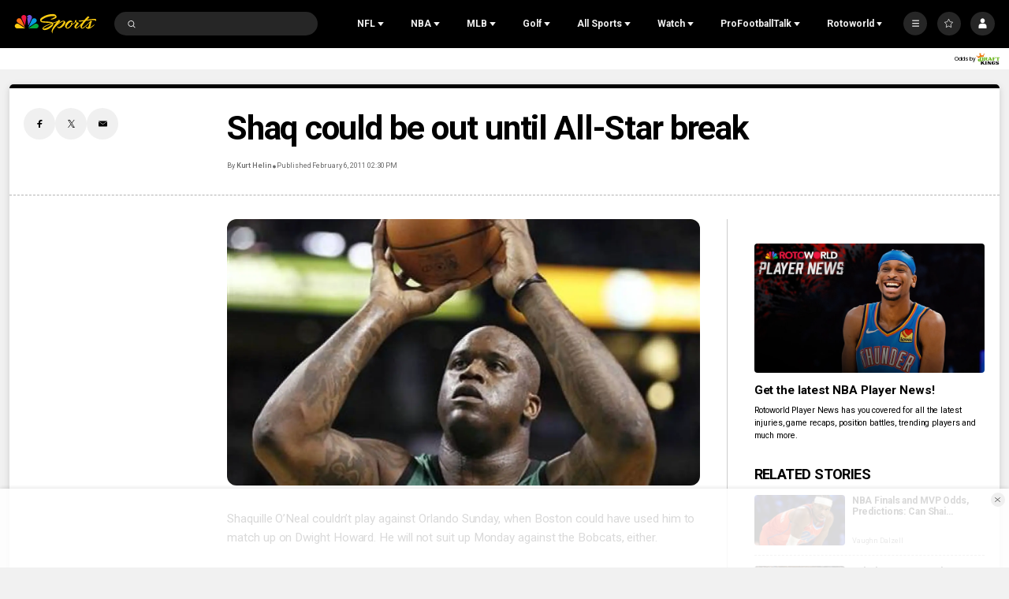

--- FILE ---
content_type: text/plain; charset=utf-8
request_url: https://widgets.media.sportradar.com/NBCUniversal/licensing
body_size: 10804
content:
U2FsdGVkX19E5RNpHqb5SMBAt30H0qyvo0dx9ehuVcOq5wKQvfKjtKlqfypuRIlGYcsYikYeLeX/hyUHxelRlvDMg5c6xKwSHheJMdcAyGKCc6Ppyv1gDc4g5ZA8a6vXpIzw/NxIdUrLXOo/NtPz4yYGKNMDMXPCVtZbfzbarqc9JB9kBaW2tF3AaSQdPdnNmJUuOIIdgx5kQD43m7FAJPcOpKku9VqO8WWpA7GPHWRZcIVPtARSYsCGX3MTNqbDiYwpAnu6Rkv/fPJw4oKHsnesVKO332n4MbKisi1qLdiP0ES5N4xyKElfUO6oJBaos1J+dCEV5nKM8m2oQKMOzt8AMNIT1ft8/QasfugKIuQVK3N7auiK7UCMkslsZGML+XtGUKej03C9/JEywF9ck8DRvuiMECojgY/[base64]/CXQsvbFu7VzsNG9puF0h1bF/nqZvhxks7+nZCoLrs/j6ou0Bw0zaT+Pwdzlqp7zzJCXaMAAW/INekaVzeC1+5ThhX0zjFv8aSa4gBFGJZwunq1p4Ix+/KK+1GhDc9B3bbcRtbABpGW6AAnsvYA7eE+kvkssATqOUIa+dn9pVureCT/7hpEXTL2I8AYYRhLCqfBEovhhZ8DuVfoZ1Cy5yGHCOUb2ETVcyIi/GT8qAVttMgXZ02yDt7cyZMAAUyd2vbAqIo91JNPjUWYtiBagss8bBQ2PoIuUExhcP/Y9IVVZMAgzX1VsLYLuO7rbZdkMHaTp7hSfjL0kNJVgULf0GPMgeBDF4oVeQXay6dRfE3+vD2TGXeu77+GiZ4UXa/sFphetskO0vnvcYZRdF5YlX6JYVPFhMlTCgBiYGKXDD0v+UNjBlam+xn9hnhpPnX66DLEzWclD8egL87XEhtxtk5CK597SFSAs8oYGQhUfuwRl4kdhj+AY86iLRSoCcrF/0iqIRVIJVlmuoClNYDh+DjNslvbJ9+S9algkIvYsENOZnSAWUgSBtbExZcFngM/rzkbrjxCFRy1FOfT2FlOhGC+f+83rppIzCYHfKoxkUKti6ywUKiuGleld7bByn/DA4zthWpmDEmcgupatAC1KMDUlTi/n/EaChaf9+bFmZQc2qUDCDrSy7g9Jh9gs5Zgp4T7pmaxztQrSVOiijWJo/An8zgje8hna0McecR8Ovl2v8bQvTUhDGOY7H4Rb2mR/[base64]/J04f5rUx6mNcjEha94xyJfOL+C4zRrvXF/kqDD+t53NCepbjTSlrbY0sgdJQHX5+a01sPYeMnnuW8LPn+1rS0O5XanPhBtf/f5ZDLUemxvtXgXhWJNg7QYAyAP27gRuldb0p7O3MIfJERXp75IMlvd+UlgKSxQvye7K1Mx3xmpElbW0K9vsNwkJL4zEUxBuupGZ00VKxgDSNkGyoQdP56f2O/gMZTB3yxl6ZvniRwUriN5EPepPwSwGABvY0md3WRp4VUB9ii7FZCA+ykSiGv/pNucG6KD9VGKsPxwohdfhQ6nQGrsM5HrGQhyzdNvPlBo9OxeSLTCOqttagl1HBgVmOsfpKCFIpbaC3YOPxQZ0eeJFd5lZghoTV/eg4Uu51KENN3bxF99V8pRfqZriot2VS2zEYxLumbVVj9d4ExySDz+Dmzj6IXXrus8g3JBTb0/[base64]/zR3HTlVoK9Uow1VgnFydsC7NYXHqunGqJySgEbYvgejBfkYe6JfyXjj8PsOLKT7Xs6Qsovh9JdGM8I9/dd/rxU9PijOuOUXLW3WqvjyAEeIwgUfhCWYX7Z8s/cNz+NHk4tZfE6aATnQuhbZt39LSv8qzs10QgOIBxrmpoyKYVcXEF1q37JwXZdafz/7hX8qwYSwFhC7qlWHVMesBSwTfcUgF5H/fPDNxR2ZUpKG8ONaVKXQNoN0u6LjhyIdmCihKiBDRDpqHcqDUY3/5mPsw9RHN4DHlZdcvB+eyfYqHdlfQQ9V/AZeUmsrX9F4u29p8eUNtEQT8o8RC0bzZI6/C02OLCFm7jpylYscOHKLLl+strRyBhNYcgWOiA06IJazU5T6GcAEru3pbA/5/gw89NMQNuLZ3JvUIrF8m+4CHxbp7dRzWzxVA2qNrJvqqwSbMAKwFogsafRQ9B6xoQxgj+KQhjwhr7oxQglK0RQtNWnksLHJf1wLw9Im6+FxDGrAQdWB4MTZDvlW5RGlCjSqUVzSaHpWC6Nbkpeb3/BNMyCiO7pCwDPvoTHW/qlTx7LCur4zIZ3Bb35EdDFfznJFXsOyuHw6wSNIFDU05queM8j0ZVfEHGyRfPUnKz9DQvxlrlau3I9uzTgVOL6XhOXhWC58E4OP6INvF8YAfRE1eNzz+exfKAZarc66LiqUqMPmGB04kvUdzYtATfeaXxIV7LQ3aDQDxtSUMQqU+hb6p/gQ8WEVKF1RxzBH65+mLzOGrhyskcJuZM7ZR7mNciUV8JnULAGamirCW2GOtJ5ofm2jL4R2B8VJniMrhU2zUB0m/QZxoQSQCoGGS+2iBRwNVPiKGHE8Lyvt7O6pe45BMwsbFtoyWp837/R2O6v0mHapUFcRBH3K6QFGSX1YJeZHl+bwntsTqdo1AaqpvvLX0a10OoHzOtCPPAn9IL6LVIg/tWjcH7kUdBDL9CKafAbHjR3jbJQrP5NaWmmi6EEj1ZzB1I5F2J+jDxvdGrNNQgprjvEV9LannPca0V/[base64]/Jv38FnMVD5MkDMODaYSkhaVNTjDXMHSvXpbNE0B4bZkAt1kV6pSgRk7wopf4kzYw0Da+kBSEuj2yWLUBW8M4Lk82S4jeEESIc9mEBBM2ipfoEw9k6M9oXX+mre76iQpe6nncllZ80slWBysP/qF9V58KtT9cL8FO/H40UjTUMazrIxlBFHHhJOSkt5XYi3R1mqKcHBnF9IZfFnEyjIv6XL28588MpVSdXNSws4IlNTosgqm79ccePqUy+oaA0BGbohEFZjWwNXL/SrnzPk8KEPYVXWgK83Ko3D3MC2gaGNokiVsZITvojlDeQRjZW3K/1n2MXCDW1aP8QEEg0t3Ol+fZYTgYpz4gTdg1GN5rCxEHa0fpzD6Kbs8sc8mIx0vAYvUzbJ3RXXGX32IoWfSVuE9wO2z12mFerBJ/BOmnkOA2FxP8ruln2mlvpaSz3ikk9OQtUqjcZjXvUvsBqjSG0LyGVY07wYRZ5daiGggdBAmbha1rNpZLKMFuBT2/Dw7QoCi7l3AbaPtBVm8XtNROSmLxo72N4aFgXmYc99Xj7fcCZFqxM8iezoQu3eq6YE7TcL0YMhVlWMrPbykIu7OEfL4oyhEUbGZujRiZZpQx3IMFAZG3Io0nQuv4ef7y0kc30ytD06layzaevwKMjaYzWoyeNp7bjj9M4Z62662BpD3nA8evPXkRdueRqT53fzukX/QF/uwG0ymV2amW/kTVgO+1FMgTy9HpEvyEnK2A2QZ2Lr/fDCFbyx1B/3o4m2xcgANCBK+/SdgzJx+8ZwUfSo49/I05GfPp0cBQg9jm6G6hLIhYIXAgTCcZ1iv5QICAKEag5Fw16Zxt2kVyJBVSjFpR0X81Z4aSdntGHdicHmoDPf+Q8XzWafeuDonLbHpAidpdxldFWdv/6sAux8OpO+C59rLPIbLWcTcQUK341KOwtwAJy0khm7Wsnk1QPJCnPmpXIJ7YJN63SXrvC4V9/ESc/Wa2+MAXo8+c6TCUfwvwchTZDY9WG8sACncpBi6cwps4xzkjlVwqo2a92qbNvYBKZpt9noqfSb+E4QL1UXQWsGag8AsZbm50G/kp27OCIIkax6gR7bNw/2IvN13/GoHr0PBr8MUxhlEXiMIDJDv8rkhLEXzey9GLCF5bDqtnICGhJEjDjkGEE9QGnqmeWbFcbgGURTt4MPhyAaLvU20OYczuXyIQfcXubit+NpRaeDuTBdZGlT2NO/w10A2q+OzlIVr5jkAn3bSBnfcev+M29tm8paoYqHofWfAbFojBNpEUDCfSK8yaya4fe1ujMte4I03F0T6HOnlLec8LOO1jLb+fn5/yqlbAB1EcxsHfRppNg6huLMHOc5vCvXtbiUDWEEGxe//7dNuOqcglCGY2gardIcz/[base64]/KkjZRyEcPskDmpPG0ws/OBzjw3X7Qy3WDk+OeDqmNz56zvbZ24U3LMX5Z5FJHYuQ/rPSt9O1GRuwlOP6JneU/YoUECKRGQyAw1A2fSO6aiDJ1xAw3PZv5iWVhzY8o0p0O8Prm8c1bnve5RMX1yja80sU9BlqpzXBSnvF38bSkFO0D6ERw7Z6p74CPoTTa1UOF9TA9HCF85t9dwQa1RPlOEvAGVwuNK/mwADTCuIeoB8/MsZOfMKZnrzlSR9iYsNAPJUyW8kHY3kVJPqpvqem/s9UJwpmm6sqMvdiJtvEwAUoSzlm5jeuOOyd1vJNDcRMi2La1mgPjkUu1iQ7Oi11RdVUmNXxG/WUaoly2davoBbcolNM/kfBmMuhsG5VhWbPovEUttQ+KKUdbyNDNzbdLgiDdWO9LAZmHbK4puajEUww5Cqw7jFZHi7EB/YzpB2aX9F+TA+vJ0GQqYk66V0A4y1mDQH80jYw8ePNVMqCq/u2lbY0GqW4yOwze4ZcSDYXDHbJDyBbAuP37lCHoRl1Jc+1mk4BurwSNqDFBk4nG8t0qcMx1efZ14hJNrv0I0yweRjcd7RdRF3Ph7YnV5Iw7iZn7jIZ8OdKYRN55a7ZKjncFNPcmjn4iqTwVyNyPjecZPZeGHTvU2wKR7ot/l9U1iMs9YVGRQm8snYtmcenTdH/xKcWDi2LZ8PfAP4P5BPN/RK40516jUa8lRXjQeSNEE6n/41SvHZXcmO9pfAoBczWfz8DvVQE9EjON86kqGCYwNgUj11qwjiMFsh30zkWdyUt8tQ1o0ejvi6q50BrdjFDafX6vP7cg+UO9YNGvRqER0PSobUitnidCWSTExZ5aEqqLPea99JrtDAL5QBuh8IHQPf7mGKeViy08JLJXcC0yA0WzVRrcTn+UV2o5QBTZ+xzOy/dvaBFeqw+NEN/+u1TKzWKzGCy0JYUYIRcH9PjCf/bLDomMyaVChwipH0rCpynkTSMMjlCscI1NgE0h5JQT4OFBt0ovJrTpMv+F9OAlbeTT0W+4TW/Vv8N0ZgTFCm64H4mfS1AffzsmZqFHfXro8GDwABPvSaDpalcnsM+tdVj712hUHpvaPHzbPyHwOIEyb1tZfOzhwiHV1oETme1dAW9Gr7g3Xy2tD5E31McPGDdEq/DhK4kfM8vfBMCrGfQ4FeyAimcavX8pIXszKAKTqxyDq/7RFLQlVo0JNczkA9dR+clJQtl7sDgcRUZcR2MbqdUHDALeU6LiLTTm0VFMeO5ns7utx0tDLS47B3PQg7l0ZZUHDOkf7IzVDx7ONXYJLuKiHJs4WPw6/[base64]/SaazDmwLDPDtyhtG+uYUmeHlKTDJsosOCQu6cLSP7/x2txqYBvU3jpsmVeDaav3nhVcwUw4L015HxtpZ7FfQ4PFkCdFYZAN2zADDAXREtK7MYl+hkTkBzfXZ2gHJkJSWV5SNoJnd5bCBgyRVBHqwFqEg6Y1dqFdXN7kI45DMvsb+1Ohql4SRfqkqgzh/ECRn/WBFBuCr/CG4PRcNhC2cq8urxvDb1xllDrVil30NY99yQL5gXVjNxjzqFDam2gTAQoOwb+2LRVL/0m588oEjo8PPq3P/CC58C5G3+4ZLagW1woSy6HB0Ec/KljCdwXCUappXJMKjr5h6JtUxioUR2NGxPhmNR6QeFbl66syghwQgNEBrBo0kIvY//QWL4yJLPWAzuKuHfWfzpTIJKnMr8jtpY9LR9VCLsqg6oOqvMxfg4+6QwHD3navICG015yiO7xYo4I1Q/5Xns65yiQoFVF4lyY+QBI1ZxGmxZTuEEWBaUBlvibarWrITTU1P9uQoicu0qWLK++6tfsTKstOFou//ftX60SEgCqldMnSwQTRurTvqkSF7/idsjcSd0/J+JeH0uSHY75XEQPCTNv7Rm5hju3zs6sY101oUEGPLSOPADBdRndUV+ftdoAMVvsjMg0YtVcRtD0t2oGL2+LFLcIHsX/v5nXFOJ4ypKSjsVlcDzsENqQElKdgBP0HZhg7T0utjEZwBmJsYQ9DcYPTJhMjHcZ0cJ5PvM35LurfxyWa3a6IQgnh7PnfPYIRb1o4WNKESnYx2oMbHh8xIVHKi4up4VCPO5LaxIoAJS/4gjmVVZBcTlNWZslthl3lHMU1uIRr07YSRlBz7yZhFwsFrfNCgQ1BZeeVyZVXCMDXRPm6GoUQKBYzvyS8ZZB+JzfV8gUwIlP7Ag1EZwArX8wHC6VDomw93cKUyW2HHSPV278fVfYTfJ/h7m5521zJWUmnCuA0/U5fFFMve/nMT/TCUkkC6yEF9smqRSpqcn3AwesbQspaKwotV4M4iMGzCutDXI5LOtaku5hsd9glooO5r9FxQMTV2DDUFIMUsE/g4JMr8fW13ygI51/AyQ9z1IxrGEJBDodY84AizNo6ctuu/POQD0yfhCyTYjIYsLvbinS4riPhRn+AAE2xcqNej2DZh/4UvbLyaYZDdRmfNGkzCBMKqq8l2sT6X7sb09xpvs8Nl9RImvGlArYZtkQ2J1WAMJsURxPOZgtZwlUgu8/pOAFmXQuZF7R43FGnMwvP9R8tslXivtj45pHSV+Po2L9T9CnIqYMbxW8c/0f+eghdfZCV8xe7CS5kPvyMA83w0p2Cwzleunuvo7F2yHUJwbUHckfl7AsOEp8RcdTaSBe7L7R/lsUGSZ0Y9U3L+ss9kiFIx/qEvcYovkGq3Kk3KwcLlsEUng6gsMzha5+jJne8kwdoKFwH78o6tFHsKJ7MfkV8rh7CmcvC+YZ7LPqc3T6gvMzLOutL/3cEWav9gYiROI3GPOltsn+CAfX+QkLSjlt00d/gCqO6r4RWw41W+RljLcYhl5ar8J3eO+FsnUUVdV0ogumCmSYLlsumu+F6N3P12DoyKgF3pHA+ukz2BwZuuyb6VcNKZrCmI2HyTk/eCELsBaDQFXf6EU/A1sQKRLWBtRwrHRi75mlfouC177LYI+Bc3BqxT/XvTpTENobtDsCPMTop5RIRsk13EuVfPaZ3P+mrO+CpyUNm+VxVR8WV4GysSMLUHert4pD25owB7sR07cE3JuzYAR8h7GoSTc/5LuF21KQqtrJo/11aygJvTAW0UcCVDwLHCzAcIgj2zZGFbKUzeGXPybrscaCSlpIRKnaZ/GR57ZRAKYqG/dTy9t6Ir5eytNlzr2e0xXgBuunc/IzvWPSwl1hjgfe+L6a/lcVwNG+uZ8+wPAXK34jncQt/iQOCrA6m4QegF7Px2jdQD+NMPOvrxe8JJgxQW3z4RpTeCVT59DNixEcXO9+DNEmneYwx9CumeY9Vt08RWypT1wOI3F0ULiBbzFuMR2298UYlp6l/WNlTpmRaC6HKql0Pd3m17Fj5UTy/frFAMWdftU+NoFnDJubYdtSvrVm9X1iESB1M2PJq+TnIfbja47+Nxv5FFu8IzGFqmG2QdyOlG9iQuzWocUSgWz5Sl+IPRGrbcs8Ius280XuzX9mHkbdbqY1oN3N2v67i6LzHpmgEYl3XbM1MDpq94aVXuDUs74aRfponkvvmCL/BVNi/AAcBhXRl2S5HWagHWeJeNNA6UnOWuxX1hzNzHTRZjOEc0wBkx/F9twFlgF9rNsR9y9dxrDmRm3o2jmIC66TImbEWKxMOXrILe7KkmK/[base64]/tkVRVgO0kqHmut2l4iQMeJvs0DFqLfF4iJuJHK6/U2hTqucohjhmPuPclYL64DD0KWu2AFx2mINMYDOD9IoqZvQCD+ieldwUob8KbWnUK/AShh6o4BjbZSOQiiKJnRoNaEJW+JXe4qcnYffHX9VrfBBMvPRG2k2q9NSAPjzFOV/Pdh9ElqJVpAo4NUI37PGNU3N7j0MtaFuFIIywBAkayAmF5pskefyPIITGjC1pXft6MCrj4MDjrYliSlTvllg4n3YLc0KmNgjHHIw0NunFx7odUa+e97Gl4fI16UVGzG2+pqIr8zuw/0xI3lvxYzd/3J2rvilVuxCjJK+EzIfO+oC9eGOvW5kX0beiYOowow6hh2xdzwfsX8Iu/+9MZzI69yL3frEohxUIJSRb1prwzG/DtktweyMwt2h97HxEydR3WdTpTiuW5LJ9ssg3W7/E+a59lYMBenQyhhgq6Xgy8ZBFsM2ulGbFS3RFLBbUSOMBMpYz7g2LoPNYN7d0OMWx9MCJEE1jUIiLG8t6bRkK0wQOeZUC1pchQDjESMDtxO4vUvpzIRZAwkKbiGCn8kHF8J1brjSXgmr8GqU3hqTRuVVVFzdFxyJSLp87DQfIb8sROLxGDacGgDI+sbi3LAa/WLsC6bA9l0BBoWcUflYFEZoQvvXq3U8T+EZhvOlYiC3hJ5nTqFPwE8fXaQYN+/geN+o9q8roCAMuu4eq3qx/XleEa6lTcpyJxP+K3MrMMTzc7kCBI9Qg5A7qdYHhQZhukZrellxO9kfATJ94TqsTvx1qtosHMlwuTBIWFs/lEeS3quLQBIKExna6IKVBbEekDLfYX1fJGDFtMcWMUulKa+3irvLtNuvW2Lo/VXA47dmJ8wstwDxmqzn60UooDfy5wZCRCmG5OSAhvAgonjZqCv7P1cstkBAAIq5aKXm6g8VWWgjcztWW2DmPxevhWndgOclaQxzbHPeDknOZUblbYFekhqtVRg/DBwOMm2K/2zjx3zhGbTpJvm++eZZMEO1AvKIwBtnRImRAwjoFZhvZtWoMXnFqbQVq2pEByfHMH7MDyQth4Fnve714bR8v3vYATWVc6UgV4AjMpvXntwCJcVcSGNk4x15Wut6XymuWVCf4YHkYqsXS8bdqRrtVO5qfZgKn3/gYBUsXF+vmEBn2QhqHTzrZ3hr8RqSyqjJ8GxwXnBBQj2rgsPj1cUG0f50R1uMn/9RpDLL4DMpHOiEDQtc1efw3gnQrHfwRh3sROqpadYmRGgSw7h7dhoFClsnuiQ+bghcS1rzkr2sssYBcY2NkKqQfZZgm4uD4w9illMqYb9kbPJWAGKDW5HXcrtQUNKHWF8GUhjQDisbrhEi1m7TcsAguSz7yZ8+hMIZeUdAC0O1drHxBy1kUoqnhVOxodWenKXRvd/uofayFAaxz4P+tpHmV5JXU8jUNlnQTZanVxGXQa6qARRih0jki2FiQ5As3234T4wpItw9JKMzIQgpEcOCW4gvKw+WxJ0YfttdNgvkLXU5DsMyWGWR0496MIsEUtU6zRnbJR6PzNBtMw23AoM12sumhiTfz/[base64]/ND1Kto2MiOFikq2BeHnc7TdbcI+4r6keu6Ftdx5q2St0usoxt6O1NmOxVd5brM3ofnc3ZZQZS0tS6lxt84y94e+InFDipnJTmDFmIB37gCY3JBcJUGeLi6a9ejjgXx4PLJhQANtWeKM08bNr/QnK1uXx2S+Kqp8rb85GdzyPZSH2bm//Y2WMNt+XH9K86zFQ7k9aRy0Cf6kIcKKnqIXCJCbnVAq2iBH8vdTNVMdfmt+ChRa8YrBZaXnDr6M7EvZDbyDuqkKt4q4W5if9k0vtgD2p7DHL4XFrCexdBugjIw7wsIfBKHER9Zw5wJYhWUi0kFoCw/d6F8hX5iErELuUnHDTWM9Bf8yG4kgY4DzpY3OYCBdNRSalehX5ikUDyDxbe/s9vgSVsZU36AMFBYlY6fze6a3nVNjIuz1dbZLja72xAmeGpFY4qDj89jUDs6aLYBDtx+t84+/oEkwfUVKlvnOY7kHmVYgeMAr5XqpHQHPS1YZPk8Ott6+gzPTT6tF3W5Gc2mxjgmePRxteLs9sYZM0nk6neVUnYLxVZ4mlzqc974qWvPytD3IYKTC6+N8/tjpjRNqleLu3ItG4UCjmebvAdoZDz1RC9VlYaNqzU3/b7c7tNz3JQmMB9V83G52MFzWz/pCgMfEAiO8BcXyVNJzMqXSJnE3u0vszCuL/LRjsHMYab4R31kIPu8h9gAKmLiq+h3LR2t6M+PXU3Q+Kn9KxopucFj8k3XveZ57EiQ+b1PhO3QdciDP5YS2XVBh3iHqzkXsS3upHZ9rLe90fFwI/xb8kDg+STHXWy/Bsu9oZ67oQJu91Su9P9ELfxFmw/uakec2YMe6IJRg7/KfacxkGV0K8dDi8dG7CQUe2pxW53DU3XgZHOiDu2LCAIvPx5G5gUZA2DW59iBbNlk3iDlFObnLvamlOEGitRAVCM7IbIKrcB2N0u/7nKERfW5a9K6KbcZbqVjMr97Nl92yhSDYPQvaH/quej0TNeuKXuP6gclQozeMRdge2bxpVQPqXbHCpDe0WGRyJ72Z/Imoaag0OltAfLBpmxCJ4MPEJ2FOuNSv7CznvkUdceBUwZ33eIsq32KLE08VcMvicLndRQmXNObkzpFpyqkhmxJrFfnc4jPRDtUKtNRd9rq5XRKF+LsIDKM2LlSasIBCiPEQ6y7KqCkWxzFPZseWHzWKNk/nw5XIjXu6UVXJ+lKrWvb5tC16B6Y8Wkmc+l/1bCAjfr9gV56Ic5iEF7Qu2XETK0NqEDeocKFKlcqDF19l5IXw8T9yUTqzxr5kmfoEK/s835shsWufE59DxyOCREcsrzsJsLTY9IT1bDPFKbsdlcq0/Eyk9bKbUesKll+4RAhn0iwFE7TcnGhhWdghYPElmXu/7+ceXRxhqIXFm7wYhHkKLlANt9moONbGlB5tG4JVqh3AL8jJ6q1kzaN6PeplLUR6uPH25TRD9gyNO9kYEgUhDa9drgz2NdrVQIIDnU2ZAATTzo7oyQ927prcVFI1LO7qoxFxAhDewuVzn3RCzsT/fqkR5MKISv4bS2YgG1umReD33XVjktcifhdUKZwJii/FpWTGyFsGFwUjX4fJwoqzfwww1QdmvdVjcJr9IqiZa0KIRTlN9USfDTt4/3b0xLPSbZnyh2C/hw12GgeC4UBUZUvWMm+CJX6J7mM5r2XQxQU2804REnbjBkUnda2H3swZvxADEoijzyN3cUWpA5pkZNDmqNR8r8HN0Da5c1WVX7aU60vaXLHTO9o5YVxL5614c2eSpZeHZ2vH8S3Z/NhEz9Z/10K9nSzGsPcPv093Rd9glDZhjlz55CXxVIkHlKjqzoWmknK8cnpm+BqqeC3y/cB8PqyKP11WQ/Ux4mRPS9F4uF/1YOz+SBpoWNAs0UT24XtMjYeZqLPmIFH6B3BbP2cMcprrf95LwKNSHhTeg/CvBPd4Su3rbx3Zq6scRRs0gVrFTC1O+g1y9ArWD1FC/bYLP7DKro/bTdKgbK8/U/GpjyzITZhi4KlEHOy6OITp+FIRo8Woel/RlZFYytdWv1nDSmXDEeH+s93kCpGErDa8JVFNb99Zb1q89H+DNDcA9iaDUiIAsnmVMq2pKXrui1jVkU3jl4sxugJCTNmjoLF9x5nJrDKsRiTOb6mGPOQSzXMojP/gKkhzLLE9XmK8E/h38FZB3pdVWBy0ixFJi2IqdSUQKcgaZcd4q7H0CCZzBcC6KMl3FiFcQ7nw5l6wkyNN0Zq4OjD2qDIFcrktkCbX10E5AZ2PiGyncK1sVLm+Ab9mk97NA1QJp95N7R/h8vSo+5+WN5hdptSd2QGp8rXEZEnyP4A9VcTr3gmOWEIINTEXgbhzbCjrWqUtxyXCBRSc+WmFnI/mQ/QDH1DDG0lFTFiOQy/feRPtKcvWmxVCb/qmMmk7mXP1wx0sxYIiC2i2jKRWkKuxlxoXgPB3hoslbfrRMlvGh6VTqIhCfCN85g/Nd8zpHRcAfERJYtU/jq/0MoguyIC4fq3mX5/ADuHnMW/yvVklJ5yZCDLzXvZ44IaR3Hi4EVCDQcOzH62ORlnQbkAe284ltM9WoZ8G+rIQyfTiVEqi6gpoqSy+/0TB7mj9blxfcI4Lc2D3pGJWJUcfgWDMfI+zuNY3YvbxDuvctX+xziK5ee2Jhqqb8/savQwNAI7eHeZ/fEx9FO93ALJXmXN/VDK4rnyBV+ZGUywDmYqWxmKgfCKg3GuuV4qjpneUjiz72dCEzLWIbo67J+a3VVPOqbc082N5FtYk/h9NmC584XxA1ffn8Mx89zSW245zOnSlAPqw6BkV/[base64]/vDRBTTyOG68QyEhCZLjCu7btFIEDlL2FkTARcOoscVi3hsE6rdGEkYOMpJaHrl84atUGIDPEC/wReOckhEWxrnPBYqBRuBDY4LTYIo7WPWx/95ipoAeCBGusw41AXtrNds5aYDsZsAcON1hwi9yNthe3KPL6ROyi0MyCs=

--- FILE ---
content_type: application/javascript; charset=utf-8
request_url: https://widgets.media.sportradar.com/assets/js/chunk.92883.0f77d851.js
body_size: 5544
content:
(self["SRUSWP-sir-buildingblocks"]=self["SRUSWP-sir-buildingblocks"]||[]).push([[92883],{50156:function(e,t,r){"use strict";var i=r(5946);t.__esModule=true;t["default"]=a;var l=i(r(174823));function a(e){if(!e){return 0}var t=e.clientHeight;var r=getComputedStyle(e),i=r.paddingTop,a=r.paddingBottom;return t-(0,l.default)(i)-(0,l.default)(a)}},77679:function(e,t,r){"use strict";var i=r(5946);t.__esModule=true;t["default"]=a;var l=i(r(174823));function a(e){if(!e){return 0}var t=e.clientWidth;var r=getComputedStyle(e),i=r.paddingLeft,a=r.paddingRight;return t-(0,l.default)(i)-(0,l.default)(a)}},192863:function(e,t,r){"use strict";var i=r(13959);var l=r(96158);var a=r(721261);var o=r(205234);var n=r(984360);var u=r(185777);var s=r(160904);var c=r(536368);var d=r(5946);t.__esModule=true;t.renderThumbHorizontalDefault=z;t.renderThumbVerticalDefault=V;t.renderTrackHorizontalDefault=k;t.renderTrackVerticalDefault=y;t.renderViewDefault=w;var h=d(r(807666));var f=d(r(770533));var v=d(r(448447));var g=d(r(396777));var m=["style"],p=["style"],b=["style"],S=["style"];function T(e,t){var r=i(e);if(l){var n=l(e);t&&(n=a(n).call(n,function(t){return o(e,t).enumerable})),r.push.apply(r,n)}return r}function H(e){for(var t=1;t<arguments.length;t++){var r,i;var l=null!=arguments[t]?arguments[t]:{};t%2?n(r=T(Object(l),!0)).call(r,function(t){(0,f.default)(e,t,l[t])}):u?s(e,u(l)):n(i=T(Object(l))).call(i,function(t){c(e,t,o(l,t))})}return e}function w(e){return g.default.createElement("div",e)}function k(e){var t=e.style,r=(0,v.default)(e,m);var i=H(H({},t),{},{right:2,bottom:2,left:2,borderRadius:3});return g.default.createElement("div",(0,h.default)({style:i},r))}function y(e){var t=e.style,r=(0,v.default)(e,p);var i=H(H({},t),{},{right:2,bottom:2,top:2,borderRadius:3});return g.default.createElement("div",(0,h.default)({style:i},r))}function z(e){var t=e.style,r=(0,v.default)(e,b);var i=H(H({},t),{},{cursor:"pointer",borderRadius:"inherit",backgroundColor:"rgba(0,0,0,.2)"});return g.default.createElement("div",(0,h.default)({style:i},r))}function V(e){var t=e.style,r=(0,v.default)(e,S);var i=H(H({},t),{},{cursor:"pointer",borderRadius:"inherit",backgroundColor:"rgba(0,0,0,.2)"});return g.default.createElement("div",(0,h.default)({style:i},r))}},276342:function(e,t){"use strict";t.__esModule=true;t["default"]=r;function r(){return false}},350698:function(e,t,r){"use strict";var i=r(472408);var l=r(13959);var a=r(96158);var o=r(721261);var n=r(205234);var u=r(984360);var s=r(185777);var c=r(160904);var d=r(536368);var h=r(5946);t.__esModule=true;t["default"]=void 0;var f=h(r(770533));var v=h(r(448447));var g=h(r(954087));var m=h(r(443563));var p=h(r(45180));var b=h(r(511832));var S=h(r(960319));var T=r(176738);var H=r(396777);var w=r(745087);var k=h(r(394249));var y=h(r(531882));var z=h(r(468313));var V=h(r(276342));var M=h(r(77679));var D=h(r(50156));var L=r(961827);var E=r(192863);var W=["onScroll","onScrollFrame","onScrollStart","onScrollStop","onUpdate","renderView","renderTrackHorizontal","renderTrackVertical","renderThumbHorizontal","renderThumbVertical","tagName","hideTracksWhenNotNeeded","autoHide","autoHideTimeout","autoHideDuration","thumbSize","thumbMinSize","universal","autoHeight","autoHeightMin","autoHeightMax","style","children","enableHorizontalScroll","enableVerticalScroll","allowHorizontalRTL","forceCustomScrollbar","className","horizontalOverscrollBehavior","verticalOverscrollBehavior"];var x,O;function C(e,t){var r=l(e);if(a){var i=a(e);t&&(i=o(i).call(i,function(t){return n(e,t).enumerable})),r.push.apply(r,i)}return r}function R(e){for(var t=1;t<arguments.length;t++){var r,i;var l=null!=arguments[t]?arguments[t]:{};t%2?u(r=C(Object(l),!0)).call(r,function(t){(0,f.default)(e,t,l[t])}):s?c(e,s(l)):u(i=C(Object(l))).call(i,function(t){d(e,t,n(l,t))})}return e}function A(e,t,r){return t=(0,b.default)(t),(0,p.default)(e,N()?i(t,r||[],(0,b.default)(e).constructor):t.apply(e,r))}function N(){try{var e=!Boolean.prototype.valueOf.call(i(Boolean,[],function(){}))}catch(e){}return(N=function t(){return!!e})()}r(822530);var B=true&&window&&("ontouchstart"in window.document.documentElement||navigator.MaxTouchPoints>0|navigator.msMaxTouchPoints>0);var F="scrollbars";var _=(0,w.classNameFactory)(F);function U(e,t){for(var r in t){if(t.hasOwnProperty(r)){e.style[r]=t[r]}}}function P(){return B&&(0,z.default)()!==0}var I=t["default"]=(x=(0,w.withContext)(),x(O=function(e){function t(e){var r;var i;for(var l=arguments.length,a=new Array(l>1?l-1:0),o=1;o<l;o++){a[o-1]=arguments[o]}i=A(this,t,(0,g.default)(r=[e]).call(r,a));i.getScrollLeft=i.getScrollLeft.bind(i);i.getScrollTop=i.getScrollTop.bind(i);i.getScrollWidth=i.getScrollWidth.bind(i);i.getScrollHeight=i.getScrollHeight.bind(i);i.getClientWidth=i.getClientWidth.bind(i);i.getClientHeight=i.getClientHeight.bind(i);i.getValues=i.getValues.bind(i);i.getThumbHorizontalWidth=i.getThumbHorizontalWidth.bind(i);i.getThumbVerticalHeight=i.getThumbVerticalHeight.bind(i);i.getScrollLeftForOffset=i.getScrollLeftForOffset.bind(i);i.getScrollTopForOffset=i.getScrollTopForOffset.bind(i);i.scrollLeft=i.scrollLeft.bind(i);i.scrollTop=i.scrollTop.bind(i);i.scrollToLeft=i.scrollToLeft.bind(i);i.scrollToTop=i.scrollToTop.bind(i);i.scrollToRight=i.scrollToRight.bind(i);i.scrollToBottom=i.scrollToBottom.bind(i);i.handleTrackMouseEnter=i.handleTrackMouseEnter.bind(i);i.handleTrackMouseLeave=i.handleTrackMouseLeave.bind(i);i.handleHorizontalTrackMouseDown=i.handleHorizontalTrackMouseDown.bind(i);i.handleVerticalTrackMouseDown=i.handleVerticalTrackMouseDown.bind(i);i.handleHorizontalThumbMouseDown=i.handleHorizontalThumbMouseDown.bind(i);i.handleVerticalThumbMouseDown=i.handleVerticalThumbMouseDown.bind(i);i.handleWindowResize=i.handleWindowResize.bind(i);i.handleScroll=i.handleScroll.bind(i);i.handleDrag=i.handleDrag.bind(i);i.handleDragEnd=i.handleDragEnd.bind(i);i.state={didMountUniversal:false};return i}(0,S.default)(t,e);var r=t.prototype;r.componentDidMount=function e(){this.addListeners();this.update();this.componentDidMountUniversal()};r.componentDidMountUniversal=function e(){var t=this.props.universal;if(!t)return;this.setState({didMountUniversal:true})};r.isScrollbarVisible=function e(){var t=this.props,r=t.enableHorizontalScroll,i=t.enableVerticalScroll,l=t.forceCustomScrollbar;var a=r||i;if(l)return a;return(!B||P())&&a};r.componentDidUpdate=function e(){this.update()};r.componentWillUnmount=function e(){this.removeListeners();(0,T.cancelAnimFrame)(this.requestFrame);clearTimeout(this.hideTracksTimeout);clearInterval(this.detectScrollingInterval)};r.getScrollLeft=function e(){if(!this.view)return 0;return this.view.scrollLeft};r.getScrollTop=function e(){if(!this.view)return 0;return this.view.scrollTop};r.getScrollWidth=function e(){if(!this.view)return 0;return this.view.scrollWidth};r.getScrollHeight=function e(){if(!this.view)return 0;return this.view.scrollHeight};r.getClientWidth=function e(){if(!this.view)return 0;return this.view.clientWidth};r.getClientHeight=function e(){if(!this.view)return 0;return this.view.clientHeight};r.getValues=function e(){var t=this.view||{},r=t.scrollLeft,i=r===void 0?0:r,l=t.scrollTop,a=l===void 0?0:l,o=t.scrollWidth,n=o===void 0?0:o,u=t.scrollHeight,s=u===void 0?0:u,c=t.clientWidth,d=c===void 0?0:c,h=t.clientHeight,f=h===void 0?0:h;return{left:i/(n-d)||0,top:a/(s-f)||0,scrollLeft:i,scrollTop:a,scrollWidth:n,scrollHeight:s,clientWidth:d,clientHeight:f}};r.getThumbHorizontalWidth=function e(){var t=this.props,r=t.thumbSize,i=t.thumbMinSize;var l=this.view,a=l.scrollWidth,o=l.clientWidth;var n=(0,M.default)(this.trackHorizontal);var u=Math.ceil(o/a*n);if(n===u)return 0;if(r)return r;return Math.max(u,i)};r.getThumbVerticalHeight=function e(){var t=this.props,r=t.thumbSize,i=t.thumbMinSize,l=t.enableHorizontalScroll;var a=this.view,o=a.scrollHeight,n=a.clientHeight;var u=(0,D.default)(this.trackVertical);var s=l?(0,z.default)():0;var c=Math.ceil(n/(o-s)*u);if(u<=c)return 0;if(r)return r;return Math.max(c,i)};r.getScrollLeftForOffset=function e(t){var r=this.view,i=r.scrollWidth,l=r.clientWidth;var a=(0,M.default)(this.trackHorizontal);var o=this.getThumbHorizontalWidth();return t/(a-o)*(i-l)};r.getScrollTopForOffset=function e(t){var r=this.view,i=r.scrollHeight,l=r.clientHeight;var a=(0,D.default)(this.trackVertical);var o=this.getThumbVerticalHeight();return t/(a-o)*(i-l)};r.scrollLeft=function e(){var t=arguments.length>0&&arguments[0]!==undefined?arguments[0]:0;if(!this.view)return;this.doScrollLeft(t)};r.scrollTop=function e(){var t=arguments.length>0&&arguments[0]!==undefined?arguments[0]:0;if(!this.view)return;this.view.scrollTop=t};r.scrollToLeft=function e(){if(!this.view)return;this.doScrollLeft(0)};r.scrollToTop=function e(){if(!this.view)return;this.view.scrollTop=0};r.scrollToRight=function e(){if(!this.view)return;this.doScrollLeft(this.view.scrollWidth)};r.scrollToBottom=function e(){if(!this.view)return;this.view.scrollTop=this.view.scrollHeight};r.addListeners=function e(){if(typeof document==="undefined"||!this.view)return;var t=this.view,r=this.trackHorizontal,i=this.trackVertical,l=this.thumbHorizontal,a=this.thumbVertical;t.addEventListener("scroll",this.handleScroll);if(!this.isScrollbarVisible())return;if(r){r.addEventListener("mouseenter",this.handleTrackMouseEnter);r.addEventListener("mouseleave",this.handleTrackMouseLeave);r.addEventListener("mousedown",this.handleHorizontalTrackMouseDown)}if(l){l.addEventListener("mousedown",this.handleHorizontalThumbMouseDown)}if(i){i.addEventListener("mouseenter",this.handleTrackMouseEnter);i.addEventListener("mouseleave",this.handleTrackMouseLeave);i.addEventListener("mousedown",this.handleVerticalTrackMouseDown)}if(a){a.addEventListener("mousedown",this.handleVerticalThumbMouseDown)}window.addEventListener("resize",this.handleWindowResize)};r.removeListeners=function e(){if(typeof document==="undefined"||!this.view)return;var t=this.view,r=this.trackHorizontal,i=this.trackVertical,l=this.thumbHorizontal,a=this.thumbVertical;t.removeEventListener("scroll",this.handleScroll);if(!this.isScrollbarVisible())return;if(r){r.removeEventListener("mouseenter",this.handleTrackMouseEnter);r.removeEventListener("mouseleave",this.handleTrackMouseLeave);r.removeEventListener("mousedown",this.handleHorizontalTrackMouseDown)}if(i){i.removeEventListener("mouseenter",this.handleTrackMouseEnter);i.removeEventListener("mouseleave",this.handleTrackMouseLeave);i.removeEventListener("mousedown",this.handleVerticalTrackMouseDown)}if(l){l.removeEventListener("mousedown",this.handleHorizontalThumbMouseDown)}if(a){a.removeEventListener("mousedown",this.handleVerticalThumbMouseDown)}window.removeEventListener("resize",this.handleWindowResize);this.teardownDragging()};r.handleScroll=function e(t){var r=this;var i=this.props,l=i.onScroll,a=i.onScrollFrame;if(l)l(t);this.update(function(e){var t=e.scrollLeft,i=e.scrollTop;r.viewScrollLeft=t;r.viewScrollTop=i;if(a)a(e)});this.detectScrolling()};r.handleScrollStart=function e(){var t=this.props.onScrollStart;if(t)t();this.handleScrollStartAutoHide()};r.handleScrollStartAutoHide=function e(){var t=this.props.autoHide;if(!t)return;this.showTracks()};r.handleScrollStop=function e(){var t=this.props.onScrollStop;if(t)t();this.handleScrollStopAutoHide()};r.handleScrollStopAutoHide=function e(){var t=this.props.autoHide;if(!t)return;this.hideTracks()};r.handleWindowResize=function e(){this.update()};r.handleHorizontalTrackMouseDown=function e(t){t.preventDefault();var r=t.target,i=t.clientX;var l=r.getBoundingClientRect(),a=l.left;var o=this.getThumbHorizontalWidth();var n=Math.abs(a-i)-o/2;this.doScrollLeft(this.getScrollLeftForOffset(n))};r.handleVerticalTrackMouseDown=function e(t){t.preventDefault();var r=t.target,i=t.clientY;var l=r.getBoundingClientRect(),a=l.top;var o=this.getThumbVerticalHeight();var n=Math.abs(a-i)-o/2;this.view.scrollTop=this.getScrollTopForOffset(n)};r.handleHorizontalThumbMouseDown=function e(t){t.preventDefault();this.handleDragStart(t);var r=t.target,i=t.clientX;var l=r.offsetWidth;var a=r.getBoundingClientRect(),o=a.left;this.prevPageX=l-(i-o)};r.handleVerticalThumbMouseDown=function e(t){t.preventDefault();this.handleDragStart(t);var r=t.target,i=t.clientY;var l=r.offsetHeight;var a=r.getBoundingClientRect(),o=a.top;this.prevPageY=l-(i-o)};r.setupDragging=function e(){document.addEventListener("mousemove",this.handleDrag);document.addEventListener("mouseup",this.handleDragEnd);document.onselectstart=V.default};r.teardownDragging=function e(){document.removeEventListener("mousemove",this.handleDrag);document.removeEventListener("mouseup",this.handleDragEnd);document.onselectstart=undefined};r.handleDragStart=function e(t){this.dragging=true;t.stopImmediatePropagation();this.setupDragging()};r.handleDrag=function e(t){if(this.prevPageX){var r=t.clientX;var i=this.trackHorizontal.getBoundingClientRect(),l=i.left;var a=this.getThumbHorizontalWidth();var o=a-this.prevPageX;var n=-l+r-o;this.doScrollLeft(this.getScrollLeftForOffset(n))}if(this.prevPageY){var u=t.clientY;var s=this.trackVertical.getBoundingClientRect(),c=s.top;var d=this.getThumbVerticalHeight();var h=d-this.prevPageY;var f=-c+u-h;this.view.scrollTop=this.getScrollTopForOffset(f)}return false};r.doScrollLeft=function e(t){if(this.view){this.view.scrollLeft=t}};r.handleDragEnd=function e(){this.dragging=false;this.prevPageX=this.prevPageY=0;this.teardownDragging();this.handleDragEndAutoHide()};r.handleDragEndAutoHide=function e(){var t=this.props.autoHide;if(!t)return;this.hideTracks()};r.handleTrackMouseEnter=function e(){this.trackMouseOver=true;this.handleTrackMouseEnterAutoHide()};r.handleTrackMouseEnterAutoHide=function e(){var t=this.props.autoHide;if(!t)return;this.showTracks()};r.handleTrackMouseLeave=function e(){this.trackMouseOver=false;this.handleTrackMouseLeaveAutoHide()};r.handleTrackMouseLeaveAutoHide=function e(){var t=this.props.autoHide;if(!t)return;this.hideTracks()};r.showTracks=function e(){clearTimeout(this.hideTracksTimeout);if(this.trackHorizontal){this.trackHorizontal.style.opacity=1}if(this.trackVertical){this.trackVertical.style.opacity=1}};r.hideTracks=function e(){var t=this;if(this.dragging)return;if(this.scrolling)return;if(this.trackMouseOver)return;var r=this.props.autoHideTimeout;clearTimeout(this.hideTracksTimeout);this.hideTracksTimeout=setTimeout(function(){if(t.trackHorizontal){t.trackHorizontal.style.opacity=0}if(t.trackVertical){t.trackVertical.style.opacity=0}},r)};r.detectScrolling=function e(){var t=this;if(this.scrolling)return;this.scrolling=true;this.handleScrollStart();this.detectScrollingInterval=setInterval(function(){if(t.lastViewScrollLeft===t.viewScrollLeft&&t.lastViewScrollTop===t.viewScrollTop){clearInterval(t.detectScrollingInterval);t.scrolling=false;t.handleScrollStop()}t.lastViewScrollLeft=t.viewScrollLeft;t.lastViewScrollTop=t.viewScrollTop},100)};r.raf=function e(t){var r=this;if(this.requestFrame)(0,T.cancelAnimFrame)(this.requestFrame);this.requestFrame=(0,T.reqAnimFrame)(function(){r.requestFrame=undefined;t()})};r.update=function e(t){var r=this;this.raf(function(){return r._update(t)})};r._update=function e(t){var r=this.props,i=r.onUpdate,l=r.hideTracksWhenNotNeeded,a=r.enableHorizontalScroll;var o=this.getValues();if(this.isScrollbarVisible()){var n=o.scrollLeft,u=o.clientWidth,s=o.scrollWidth;var c=(0,M.default)(this.trackHorizontal);var d=this.getThumbHorizontalWidth();var h=n/(s-u)*(c-d);var f={width:d+"px",transform:"translateX("+h+"px)",webkitTransform:"translateX("+h+"px)"};var v=o.scrollTop,g=o.clientHeight,m=o.scrollHeight;var p=(0,D.default)(this.trackVertical);var b=this.getThumbVerticalHeight();var S=v/(m-g)*(p-b);var T={height:b+"px",transform:"translateY("+S+"px)",webkitTransform:"translateY("+S+"px)"};if(l){var H={visibility:s>u?"visible":"hidden"};var w={visibility:m>g?"visible":"hidden"};U(this.trackHorizontal,H);U(this.trackVertical,w)}if(this.thumbHorizontal){U(this.thumbHorizontal,f)}if(this.thumbVertical){U(this.thumbVertical,T)}var k=(0,z.default)();if(!k){var y={};this.hideNativeScrollbar(y,17,true);U(this.view,y)}if(a){U(this.view,{height:"calc(100% + "+(k||17)+"px)"})}}if(i)i(o);if(typeof t!=="function")return;t(o)};r.render=function e(){var t,r=this;var i=this.props,l=i.onScroll,a=i.onScrollFrame,o=i.onScrollStart,n=i.onScrollStop,u=i.onUpdate,s=i.renderView,c=i.renderTrackHorizontal,d=i.renderTrackVertical,h=i.renderThumbHorizontal,f=i.renderThumbVertical,g=i.tagName,m=i.hideTracksWhenNotNeeded,p=i.autoHide,b=i.autoHideTimeout,S=i.autoHideDuration,T=i.thumbSize,w=i.thumbMinSize,k=i.universal,y=i.autoHeight,z=i.autoHeightMin,V=i.autoHeightMax,M=i.style,D=i.children,E=i.enableHorizontalScroll,x=i.enableVerticalScroll,O=i.allowHorizontalRTL,C=i.forceCustomScrollbar,A=i.className,N=i.horizontalOverscrollBehavior,B=i.verticalOverscrollBehavior,F=(0,v.default)(i,W);var U=this.state.didMountUniversal;var P=R(R({},y&&R(R({},L.containerStyleAutoHeight),{},{minHeight:z,maxHeight:V})||{}),M||{});var I=this.createViewStyle(y,z,V,k,U,E,x,O,N,B);var X={transition:"opacity "+S+"ms",opacity:0};var Y=this.isScrollbarVisible();var q=R(R(R({},L.trackHorizontalStyleDefault),p&&X||{}),(!Y||k&&!U)&&{display:"none"}||{});var j=R(R(R({},L.trackVerticalStyleDefault),p&&X||{}),(!Y||k&&!U)&&{display:"none"}||{});var G=(t={direction:this.context.cctx.rtl?"rtl":"ltr",display:"inline-block"},t[E?"minWidth":"width"]="100%",t);if(E){G.verticalAlign="top"}return(0,H.createElement)(g,R(R({},F||{}),{},{className:_("container",A),style:P,ref:function e(t){r.container=t}}),[(0,H.cloneElement)(s({style:I}),{key:"view",ref:function e(t){r.view=t}},(0,H.createElement)("div",{className:_("inner"),style:G},D)),E&&(0,H.cloneElement)(c({style:q}),{key:"trackHorizontal",ref:function e(t){r.trackHorizontal=t}},(0,H.cloneElement)(h({style:L.thumbHorizontalStyleDefault}),{ref:function e(t){r.thumbHorizontal=t}})),x&&(0,H.cloneElement)(d({style:j}),{key:"trackVertical",ref:function e(t){r.trackVertical=t}},(0,H.cloneElement)(f({style:L.thumbVerticalStyleDefault}),{ref:function e(t){r.thumbVertical=t}}))])};r.createViewStyle=function e(t,r,i,l,a,o,n,u,s,c){var d=(0,z.default)();var h=R(R(R(R({},L.viewStyleDefault),t&&R(R({},L.viewStyleAutoHeight),{},{minHeight:(0,y.default)(r)?"calc("+r+" + "+d+"px)":r+d,maxHeight:(0,y.default)(i)?"calc("+i+" + "+d+"px)":i+d})||{}),t&&l&&!a&&{minHeight:r,maxHeight:i}||{}),l&&!a&&L.viewStyleUniversalInitial||{});if(this.context.cctx.rtl&&u){h.direction="rtl"}if(!l||l&&a){h.zIndex=0;delete h.overflow;if(o){h.overflowX="scroll"}else{h.overflowX="hidden"}if(n){h.overflowY="scroll"}else{h.overflowY="hidden"}this.hideNativeScrollbar(h,d)}if(s){h.overscrollBehavior=s}if(c){h.overscrollBehavior=c}return h};r.hideNativeScrollbar=function e(t,r){var i=arguments.length>2&&arguments[2]!==undefined?arguments[2]:false;delete t.marginRight;var l=this.props,a=l.enableVerticalScroll,o=l.enableHorizontalScroll;if(this.isScrollbarVisible()&&r){if(a){t.marginRight=-r+"px";if(i){t.paddingRight=r+"px"}}if(o){t.marginBottom=-r+"px";if(i){t.paddingBottom=r+"px"}}}return t};return(0,m.default)(t)}(H.Component))||O);I.propTypes={onScroll:k.default.func,onScrollFrame:k.default.func,onScrollStart:k.default.func,onScrollStop:k.default.func,onUpdate:k.default.func,renderView:k.default.func,renderTrackHorizontal:k.default.func,renderTrackVertical:k.default.func,renderThumbHorizontal:k.default.func,renderThumbVertical:k.default.func,tagName:k.default.string,thumbSize:k.default.number,thumbMinSize:k.default.number,hideTracksWhenNotNeeded:k.default.bool,autoHide:k.default.bool,autoHideTimeout:k.default.number,autoHideDuration:k.default.number,autoHeight:k.default.bool,autoHeightMin:k.default.oneOfType([k.default.number,k.default.string]),autoHeightMax:k.default.oneOfType([k.default.number,k.default.string]),forceCustomScrollbar:k.default.bool,universal:k.default.bool,style:k.default.object,enableHorizontalScroll:k.default.bool,enableVerticalScroll:k.default.bool,horizontalOverscrollBehavior:k.default.oneOf(["none","contain"]),verticalOverscrollBehavior:k.default.oneOf(["none","contain"]),className:k.default.string,children:k.default.node};I.defaultProps={renderView:E.renderViewDefault,renderTrackHorizontal:E.renderTrackHorizontalDefault,renderTrackVertical:E.renderTrackVerticalDefault,renderThumbHorizontal:E.renderThumbHorizontalDefault,renderThumbVertical:E.renderThumbVerticalDefault,tagName:"div",thumbMinSize:30,hideTracksWhenNotNeeded:false,autoHide:true,autoHideTimeout:1e3,autoHideDuration:200,autoHeight:false,autoHeightMin:0,autoHeightMax:"100%",universal:true,forceCustomScrollbar:false,enableHorizontalScroll:false,enableVerticalScroll:true}},468313:function(e,t){"use strict";t.__esModule=true;t["default"]=l;t.getHorizontalNativeScrollbarHeight=a;var r=false;var i=false;function l(){if(r!==false)return r;if(typeof document!=="undefined"){var e=document.createElement("div");e.setAttribute("style","width: 100px;height: 100px;position: absolute;top: -9999;overflow: scroll;");var t=document.createElement("div");t.setAttribute("style","width: 100%;height: 200px");e.appendChild(t);document.body.appendChild(e);r=e.offsetWidth-e.clientWidth;document.body.removeChild(e)}else{r=0}return r||0}function a(){if(i!==false)return r;if(typeof document!=="undefined"){var e=document.createElement("div");e.setAttribute("style","width: 100px;height: 100px;position: absolute;top: -9999;overflow: scroll;");var t=document.createElement("div");t.setAttribute("style","width: 200px;height: 100%");e.appendChild(t);document.body.appendChild(e);i=e.offsetHeight-e.clientHeight;document.body.removeChild(e)}else{i=0}return i||0}},492883:function(e,t,r){"use strict";var i=r(536368);var l=r(5946);t.__esModule=true;i(t,"Scrollbars",{enumerable:true,get:function e(){return a.default}});t["default"]=void 0;var a=l(r(350698));var o=t["default"]=a.default},531882:function(e,t){"use strict";t.__esModule=true;t["default"]=r;function r(e){return typeof e==="string"}},822530:function(){},961827:function(e,t){"use strict";t.__esModule=true;t.viewStyleUniversalInitial=t.viewStyleDefault=t.viewStyleAutoHeight=t.trackVerticalStyleDefault=t.trackHorizontalStyleDefault=t.thumbVerticalStyleDefault=t.thumbHorizontalStyleDefault=t.containerStyleAutoHeight=void 0;var r=t.containerStyleAutoHeight={height:"auto"};var i=t.viewStyleDefault={overflow:"scroll",height:"100%",WebkitOverflowScrolling:"touch",maxHeight:"inherit"};var l=t.viewStyleAutoHeight={position:"relative",top:undefined,left:undefined,right:undefined,bottom:undefined,maxHeight:undefined};var a=t.viewStyleUniversalInitial={overflow:"hidden",marginRight:0,marginBottom:0};var o=t.trackHorizontalStyleDefault={position:"absolute",height:"6px"};var n=t.trackVerticalStyleDefault={position:"absolute",width:"6px"};var u=t.thumbHorizontalStyleDefault={position:"relative",display:"block",height:"100%"};var s=t.thumbVerticalStyleDefault={position:"relative",display:"block",width:"100%"}}}]);

--- FILE ---
content_type: image/svg+xml
request_url: https://nbcsports.brightspotcdn.com/cf/bf/853ddb3a491a9ea395afbf94009d/nbc-olympics-logo.svg
body_size: 7221
content:
<svg width="100" height="100" viewBox="0 0 100 100" fill="none" xmlns="http://www.w3.org/2000/svg">
<mask id="mask0_0_20964" style="mask-type:luminance" maskUnits="userSpaceOnUse" x="19" y="55" width="63" height="30">
<path fill-rule="evenodd" clip-rule="evenodd" d="M19 55.7624H81.5885V84.5818H19V55.7624Z" fill="white"/>
</mask>
<g mask="url(#mask0_0_20964)">
<path fill-rule="evenodd" clip-rule="evenodd" d="M71.7068 73.8807C71.415 73.8807 71.1279 73.8612 70.8421 73.8301C70.4797 69.636 67.4921 66.1954 63.535 65.1471V65.1436C63.5209 65.1436 63.5068 65.1377 63.4915 65.1342H63.4891C63.7527 60.8201 67.3321 57.4054 71.7068 57.4054C76.255 57.4054 79.9432 61.093 79.9432 65.6401C79.9432 70.1912 76.255 73.8807 71.7068 73.8807ZM61.0021 82.9389C56.6356 82.9389 53.0632 79.5371 52.785 75.2401C52.7821 75.2295 52.785 75.2195 52.7821 75.2054C56.7674 74.1718 59.7697 70.7224 60.1379 66.513C60.4203 66.483 60.7079 66.4677 61.0021 66.4677C61.2938 66.4677 61.5815 66.483 61.8656 66.513C62.2344 70.7224 65.2356 74.1777 69.2215 75.2054C68.9579 79.5236 65.3821 82.9389 61.0021 82.9389ZM49.4303 73.8301C49.0674 69.6595 46.1144 66.2395 42.1915 65.1671C42.1832 65.1612 42.1662 65.1577 42.1574 65.1577C42.1285 65.1512 42.1038 65.1436 42.0738 65.1342C42.3374 60.8201 45.9197 57.4054 50.2962 57.4054C54.6709 57.4054 58.2479 60.8201 58.5144 65.1342C54.5497 66.1612 51.5527 69.5871 51.1621 73.7724C51.1568 73.7924 51.1568 73.8118 51.1568 73.8301C50.8768 73.8612 50.5874 73.8807 50.2962 73.8807C50.0032 73.8807 49.7156 73.8612 49.4303 73.8301ZM39.5885 82.9389C35.2127 82.9389 31.6368 79.5283 31.3721 75.2195V75.2054C35.3521 74.1777 38.3556 70.7224 38.7215 66.513C39.0074 66.483 39.2974 66.4677 39.5885 66.4677C39.8615 66.4677 40.1344 66.483 40.4009 66.5071C40.4191 66.5071 40.4344 66.513 40.4521 66.513C40.8174 70.7224 43.8232 74.1777 47.8079 75.2054C47.5462 79.5236 43.9638 82.9389 39.5885 82.9389ZM20.6479 65.6401C20.6479 61.093 24.3315 57.4054 28.8832 57.4054C33.2591 57.4054 36.8362 60.8201 37.0997 65.1342C33.1521 66.1612 30.165 69.5571 29.7532 73.7207C29.7503 73.7583 29.7485 73.7924 29.7438 73.8301C29.4615 73.8612 29.175 73.8807 28.8832 73.8807C24.3315 73.8807 20.6479 70.1912 20.6479 65.6401ZM31.4515 73.4124C31.9391 70.333 34.1274 67.823 37.0262 66.8783C36.5585 69.9771 34.3603 72.5101 31.4474 73.4654C31.4515 73.4518 31.4515 73.4318 31.4515 73.4124ZM47.7297 73.4654C44.8174 72.5101 42.615 69.9771 42.1521 66.8783C45.0644 67.8283 47.2632 70.3624 47.7297 73.4654ZM52.865 73.4124C53.3503 70.333 55.5379 67.823 58.4385 66.8783C57.9732 69.9771 55.7756 72.5101 52.8597 73.4654C52.8621 73.4518 52.8621 73.4318 52.865 73.4124ZM69.1432 73.4654C66.2297 72.5154 64.0315 69.9771 63.5638 66.8783C66.4785 67.8283 68.6785 70.3659 69.1432 73.4654ZM71.7068 55.7624C66.5126 55.7624 62.2585 59.7689 61.8591 64.8601C61.8415 64.8548 61.8256 64.8501 61.8097 64.8501C61.5421 64.8371 61.2738 64.8171 61.0021 64.8171C60.7115 64.8171 60.4256 64.8371 60.1444 64.8601C59.7438 59.7689 55.4879 55.7624 50.2962 55.7624C45.1009 55.7624 40.8468 59.7689 40.4444 64.8601C40.4344 64.8601 40.4232 64.8548 40.4156 64.8548C40.3691 64.8501 40.3256 64.8471 40.2791 64.8412H40.2174C40.0127 64.8259 39.8038 64.8171 39.5885 64.8171C39.2991 64.8171 39.0138 64.8371 38.7309 64.8601C38.3303 59.7689 34.0738 55.7624 28.8832 55.7624C23.425 55.7624 18.9997 60.1824 18.9997 65.6401C18.9997 71.103 23.425 75.5224 28.8832 75.5224C29.1703 75.5224 29.4585 75.5077 29.7368 75.4824C29.7368 75.4877 29.7403 75.4924 29.7403 75.4977C29.7403 75.5271 29.7403 75.5577 29.7438 75.5907L29.745 75.586C30.1938 80.6289 34.4291 84.5818 39.5885 84.5818C44.7844 84.5818 49.0374 80.5754 49.4379 75.4824C49.7203 75.5077 50.0062 75.5224 50.2962 75.5224C50.5827 75.5224 50.8685 75.5077 51.1509 75.4824C51.1509 75.4977 51.1509 75.513 51.1527 75.5224C51.5721 80.596 55.8209 84.5818 61.0021 84.5818C66.195 84.5818 70.4491 80.5754 70.8497 75.4824C71.1315 75.5077 71.4185 75.5224 71.7068 75.5224C77.165 75.5224 81.5885 71.103 81.5885 65.6401C81.5885 60.1824 77.165 55.7624 71.7068 55.7624Z" fill="#EEB326"/>
</g>
<mask id="mask1_0_20964" style="mask-type:luminance" maskUnits="userSpaceOnUse" x="19" y="15" width="63" height="39">
<path fill-rule="evenodd" clip-rule="evenodd" d="M19.5235 15.5883H81.0657V53.0551H19.5235V15.5883Z" fill="white"/>
</mask>
<g mask="url(#mask1_0_20964)">
<path fill-rule="evenodd" clip-rule="evenodd" d="M50.2252 19.674C51.0664 18.2857 52.4741 16.8375 53.9876 16.2304C56.5864 15.0381 60.0893 15.5451 62.2205 17.4251C64.2805 19.2863 65.3229 21.8434 64.8346 24.7075C65.3411 24.6128 65.8488 24.2857 66.3864 24.1069C69.5729 23.2075 72.9529 24.1834 74.9999 26.9246C76.5476 28.8775 76.9435 31.9175 76.0193 34.2757C75.557 35.4681 74.7764 36.5393 73.7635 37.4498L73.8688 37.5498C76.8429 37.6951 79.7593 40.0016 80.6676 42.8334C81.637 45.6928 80.7817 48.7422 78.6899 50.8316C76.9817 52.5157 74.7964 53.1016 72.3535 53.0522H28.0846C24.447 53.1322 21.6405 51.5169 20.1217 48.2887C18.9405 45.5093 19.5223 41.9587 21.7441 39.8534C23.1293 38.3846 24.8829 37.7863 26.7764 37.4816C24.6399 35.5087 23.6052 32.7875 24.2088 29.8798C24.6399 27.5216 26.6523 25.1346 28.9552 24.3116C30.9923 23.5046 33.7435 23.6457 35.607 24.741L35.6788 24.6646C35.1135 21.4522 36.5429 18.5628 39.2005 16.7869C41.5664 15.1863 45.3652 15.2246 47.6964 16.9298C48.7311 17.5722 49.5964 18.6646 50.2252 19.674Z" fill="#FEFEFE"/>
</g>
<path fill-rule="evenodd" clip-rule="evenodd" d="M62.7608 20.8739C63.6967 22.7869 63.1573 25.3075 62.1532 27.0269L54.4732 44.3157L54.4091 44.3869L51.6238 26.8539C51.3991 25.1775 53.2102 24.4563 54.2608 23.6457C54.2144 23.4004 53.9314 23.4098 53.7626 23.2975L51.1702 23.2687L51.0944 23.1875C51.1014 21.0145 52.2808 18.9998 54.2608 17.9451C56.3344 16.7457 59.2591 17.0751 61.0544 18.6063C61.7802 19.2587 62.4038 20.0204 62.7608 20.8739Z" fill="#5A5A96"/>
<path fill-rule="evenodd" clip-rule="evenodd" d="M48.6047 20.2651C49.2241 21.428 49.5965 22.7509 49.3741 24.208L46.2412 44.2815C46.2535 44.3156 46.2288 44.3362 46.1988 44.3468L45.3982 42.7368L37.5418 25.2009C36.8035 22.9398 37.4906 20.5809 39.1288 18.9639C40.7859 17.2792 43.5206 16.8233 45.6782 17.7427C46.8306 18.2339 47.9182 19.1498 48.6047 20.2651Z" fill="#B32946"/>
<path fill-rule="evenodd" clip-rule="evenodd" d="M74.1194 28.7204C75.1741 30.5215 74.9335 33.2492 73.7635 34.9162C73.0318 36.0939 71.8259 36.6774 70.8241 37.4498L54.5541 48.6145H54.5094L54.6918 48.0804L63.3194 28.6192C64.6094 26.3227 67.07 25.1604 69.6818 25.5104C71.4706 25.8339 73.2535 26.998 74.1194 28.7204Z" fill="#008CC3"/>
<path fill-rule="evenodd" clip-rule="evenodd" d="M37.1652 28.6192L46.1364 48.6104H45.9899L27.8999 36.1422C26.0593 34.5963 25.314 32.2716 25.9311 29.9192C26.3987 28.1592 27.8611 26.5157 29.5969 25.8663C32.4387 24.821 35.6505 25.9286 37.1652 28.6192Z" fill="#E06427"/>
<path fill-rule="evenodd" clip-rule="evenodd" d="M78.8379 42.8334C79.7321 44.7375 79.3774 47.3464 78.0903 48.9705C76.8127 50.5205 75.1021 51.3634 73.0985 51.3081L53.8085 51.3264L69.9668 40.0864C71.5503 39.0681 73.9479 38.8828 75.6644 39.7075C77.0009 40.2252 78.2509 41.5299 78.8379 42.8334Z" fill="#12A74A"/>
<path fill-rule="evenodd" clip-rule="evenodd" d="M21.7199 42.8334C20.8158 44.7375 21.1711 47.3464 22.4582 48.9705C23.7429 50.5205 25.4511 51.3634 27.4541 51.3081L46.7494 51.3264L30.5864 40.0864C29.0099 39.0681 26.607 38.8828 24.8829 39.7075C23.5529 40.2252 22.3029 41.5299 21.7199 42.8334Z" fill="#EEB326"/>
</svg>
